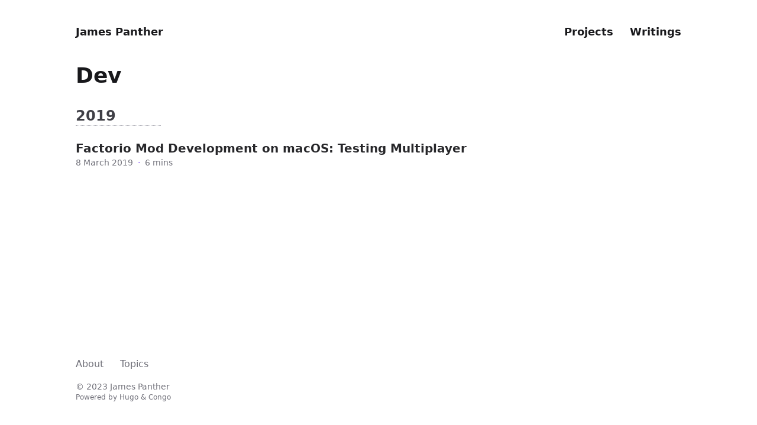

--- FILE ---
content_type: text/html; charset=UTF-8
request_url: https://jamespanther.com/topics/dev/
body_size: 2151
content:
<!doctype html><html lang=en dir=ltr class=scroll-smooth data-default-appearance=light data-auto-appearance=true><head><meta charset=utf-8><meta http-equiv=content-language content="en-AU"><meta name=viewport content="width=device-width,initial-scale=1"><meta name=theme-color content="rgb(255,255,255)"><meta http-equiv=x-ua-compatible content="ie=edge"><title>Dev &#183; James Panther</title><meta name=title content="Dev &#183; James Panther"><meta name=description content="Lighting, technology, food & digital privacy enthusiast"><meta name=robots content="noarchive"><link rel=canonical href=https://jamespanther.com/topics/dev/><link rel=alternate type=application/rss+xml href=/topics/dev/index.xml title="James Panther"><link type=text/css rel=stylesheet href=/css/main.bundle.min.9a1182d48ff0e495f398726825aeedf5729132adcd35fe08c00784c48c984a48f1ba0532a822d34dd42a034aa2efe5d8f41c2a61d861bb7253859e76c5efa2b7.css integrity="sha512-mhGC1I/w5JXzmHJoJa7t9XKRMq3NNf4IwAeExIyYSkjxugUyqCLTTdQqA0qi7+XY9BwqYdhhu3JThZ52xe+itw=="><script type=text/javascript src=/js/appearance.min.c6198a5ecbc6c7b35a8568d29315f50cf5d775d4461c515a476359767f1a745c245aa83fa96b0c7d83da976cf77481e1fc29537a2391a53ffe69a991638802e6.js integrity="sha512-xhmKXsvGx7NahWjSkxX1DPXXddRGHFFaR2NZdn8adFwkWqg/qWsMfYPal2z3dIHh/ClTeiORpT/+aamRY4gC5g=="></script>
<script defer type=text/javascript id=script-bundle src=/js/main.bundle.min.9947db70e5b36e741e53f8531bd734741b3fc7a688f7b5d749fc5433c48efc252f47bdf44e471570a550fc051b87712799014040e6349b38d64448b94e84e45a.js integrity="sha512-mUfbcOWzbnQeU/hTG9c0dBs/x6aI97XXSfxUM8SO/CUvR730TkcVcKVQ/AUbh3EnmQFAQOY0mzjWREi5ToTkWg==" data-copy=Copy data-copied=Copied></script>
<link rel=apple-touch-icon sizes=180x180 href=/apple-touch-icon.png><link rel=icon type=image/png sizes=32x32 href=/favicon-32x32.png><link rel=icon type=image/png sizes=16x16 href=/favicon-16x16.png><link rel=manifest href=/site.webmanifest><meta name=google-site-verification content="T9rgjZMLfvBIwsvc-g7AtdY08qzmOTXjQ9-phoXV_zg"><meta name=msvalidate.01 content="6fcbaa5802c9cb34095ed7a47f692c8a"><meta property="og:title" content="Dev"><meta property="og:description" content="Lighting, technology, food & digital privacy enthusiast"><meta property="og:type" content="website"><meta property="og:url" content="https://jamespanther.com/topics/dev/"><meta property="og:site_name" content="James Panther"><meta name=twitter:card content="summary"><meta name=twitter:title content="Dev"><meta name=twitter:description content="Lighting, technology, food & digital privacy enthusiast"><meta name=author content="James Panther"><link href=https://mastodon.social/@jpanther rel=me><link href=https://twitter.com/jpanther rel=me><link href=https://github.com/jpanther rel=me><link href=https://keybase.io/jpanther rel=me><link href=https://linkedin.com/in/jpanther rel=me><link href=https://foursquare.com/jpanther rel=me><script defer src=https://lively-growing.jamespanther.com/script.js data-site=YRYUHFGN></script></head><body class="flex flex-col h-screen px-6 m-auto text-lg leading-7 max-w-7xl bg-neutral text-neutral-900 dark:bg-neutral-800 dark:text-neutral sm:px-14 md:px-24 lg:px-32"><div id=the-top class="absolute flex self-center"><a class="px-3 py-1 text-sm -translate-y-8 rounded-b-lg bg-primary-200 focus:translate-y-0 dark:bg-neutral-600" href=#main-content><span class="font-bold text-primary-600 ltr:pr-2 rtl:pl-2 dark:text-primary-400">&darr;</span>Skip to main content</a></div><header class="py-6 font-semibold text-neutral-900 dark:text-neutral print:hidden sm:py-10"><nav class="flex items-start justify-between sm:items-center"><div class="flex flex-row items-center"><a class="decoration-primary-500 hover:underline hover:decoration-2 hover:underline-offset-2" rel=me href=/>James Panther</a></div><ul class="flex flex-col list-none ltr:text-right rtl:text-left sm:flex-row"><li class="mb-1 group sm:mb-0 ltr:sm:mr-7 ltr:sm:last:mr-0 rtl:sm:ml-7 rtl:sm:last:ml-0"><a href=/projects/ title=Projects><span class="decoration-primary-500 group-hover:underline group-hover:decoration-2 group-hover:underline-offset-2">Projects</span></a></li><li class="mb-1 group sm:mb-0 ltr:sm:mr-7 ltr:sm:last:mr-0 rtl:sm:ml-7 rtl:sm:last:ml-0"><a href=/writings/ title=Writings><span class="decoration-primary-500 group-hover:underline group-hover:decoration-2 group-hover:underline-offset-2">Writings</span></a></li></ul></nav></header><div class="relative flex flex-col grow"><main id=main-content class=grow><header><h1 class="mt-0 text-4xl font-extrabold text-neutral-900 dark:text-neutral">Dev</h1></header><section><section><h2 class="mt-12 text-2xl font-bold text-neutral-700 first:mt-8 dark:text-neutral-300">2019</h2><hr class="border-dotted w-36 border-neutral-400"><article class="flex flex-row mt-6 max-w-prose"><div><h3 class="flex items-center text-xl font-semibold"><a class="text-neutral-800 decoration-primary-500 hover:underline hover:underline-offset-2 dark:text-neutral" href=/writings/factorio-mod-development-on-macos-testing-multiplayer/>Factorio Mod Development on macOS: Testing Multiplayer</a></h3><div class="text-sm text-neutral-500 dark:text-neutral-400"><div class="flex flex-row flex-wrap items-center"><time datetime="2019-03-08 00:00:00 +1000 +1000">8 March 2019</time><span class="px-2 text-primary-500">&#183;</span><span title="Reading time">6 mins</span></div></div></div></article></section></section></main><footer class="py-10 print:hidden"><nav class="pb-4 text-base font-medium text-neutral-500 dark:text-neutral-400"><ul class="flex flex-col list-none sm:flex-row"><li class="mb-1 group ltr:text-right rtl:text-left sm:mb-0 ltr:sm:mr-7 ltr:sm:last:mr-0 rtl:sm:ml-7 rtl:sm:last:ml-0"><a href=/about/ title=About><span class="decoration-primary-500 group-hover:underline group-hover:decoration-2 group-hover:underline-offset-2">About</span></a></li><li class="mb-1 group ltr:text-right rtl:text-left sm:mb-0 ltr:sm:mr-7 ltr:sm:last:mr-0 rtl:sm:ml-7 rtl:sm:last:ml-0"><a href=/topics/ title=Topics><span class="decoration-primary-500 group-hover:underline group-hover:decoration-2 group-hover:underline-offset-2">Topics</span></a></li></ul></nav><div class="flex items-center justify-between"><div><p class="text-sm text-neutral-500 dark:text-neutral-400">&copy;
2023
James Panther</p><p class="text-xs text-neutral-500 dark:text-neutral-400">Powered by <a class="hover:underline hover:decoration-primary-400 hover:text-primary-500" href=https://gohugo.io/ target=_blank rel="noopener noreferrer">Hugo</a> & <a class="hover:underline hover:decoration-primary-400 hover:text-primary-500" href=https://git.io/hugo-congo target=_blank rel="noopener noreferrer">Congo</a></p></div></div></footer></div></body></html>

--- FILE ---
content_type: text/css; charset=UTF-8
request_url: https://jamespanther.com/css/main.bundle.min.9a1182d48ff0e495f398726825aeedf5729132adcd35fe08c00784c48c984a48f1ba0532a822d34dd42a034aa2efe5d8f41c2a61d861bb7253859e76c5efa2b7.css
body_size: 8055
content:
:root{--color-neutral:255, 255, 255;--color-neutral-50:250, 250, 250;--color-neutral-100:244, 244, 245;--color-neutral-200:228, 228, 231;--color-neutral-300:212, 212, 216;--color-neutral-400:161, 161, 170;--color-neutral-500:113, 113, 122;--color-neutral-600:82, 82, 91;--color-neutral-700:63, 63, 70;--color-neutral-800:39, 39, 42;--color-neutral-900:24, 24, 27;--color-primary-50:245, 243, 255;--color-primary-100:237, 233, 254;--color-primary-200:221, 214, 254;--color-primary-300:196, 181, 253;--color-primary-400:167, 139, 250;--color-primary-500:139, 92, 246;--color-primary-600:124, 58, 237;--color-primary-700:109, 40, 217;--color-primary-800:91, 33, 182;--color-primary-900:76, 29, 149;--color-secondary-50:253, 244, 255;--color-secondary-100:250, 232, 255;--color-secondary-200:245, 208, 254;--color-secondary-300:240, 171, 252;--color-secondary-400:232, 121, 249;--color-secondary-500:217, 70, 239;--color-secondary-600:192, 38, 211;--color-secondary-700:162, 28, 175;--color-secondary-800:134, 25, 143;--color-secondary-900:112, 26, 117}/*!Congo v2.5.0 | MIT License | https://github.com/jpanther/congo*//*!tailwindcss v3.2.4 | MIT License | https://tailwindcss.com*/*,::before,::after{box-sizing:border-box;border-width:0;border-style:solid;border-color:initial}::before,::after{--tw-content:''}html{line-height:1.5;-webkit-text-size-adjust:100%;-moz-tab-size:4;-o-tab-size:4;tab-size:4;font-family:ui-sans-serif,system-ui,-apple-system,BlinkMacSystemFont,segoe ui,Roboto,helvetica neue,Arial,noto sans,sans-serif,apple color emoji,segoe ui emoji,segoe ui symbol,noto color emoji;font-feature-settings:normal}body{margin:0;line-height:inherit}hr{height:0;color:inherit;border-top-width:1px}abbr:where([title]){-webkit-text-decoration:underline dotted;text-decoration:underline dotted}h1,h2,h3,h4,h5,h6{font-size:inherit;font-weight:inherit}a{color:inherit;text-decoration:inherit}b,strong{font-weight:bolder}code,kbd,samp,pre{font-family:ui-monospace,SFMono-Regular,Menlo,Monaco,Consolas,liberation mono,courier new,monospace;font-size:1em}small{font-size:80%}sub,sup{font-size:75%;line-height:0;position:relative;vertical-align:baseline}sub{bottom:-.25em}sup{top:-.5em}table{text-indent:0;border-color:inherit;border-collapse:collapse}button,input,optgroup,select,textarea{font-family:inherit;font-size:100%;font-weight:inherit;line-height:inherit;color:inherit;margin:0;padding:0}button,select{text-transform:none}button,[type=button],[type=reset],[type=submit]{-webkit-appearance:button;background-color:transparent;background-image:none}:-moz-focusring{outline:auto}:-moz-ui-invalid{box-shadow:none}progress{vertical-align:baseline}::-webkit-inner-spin-button,::-webkit-outer-spin-button{height:auto}[type=search]{-webkit-appearance:textfield;outline-offset:-2px}::-webkit-search-decoration{-webkit-appearance:none}::-webkit-file-upload-button{-webkit-appearance:button;font:inherit}summary{display:list-item}blockquote,dl,dd,h1,h2,h3,h4,h5,h6,hr,figure,p,pre{margin:0}fieldset{margin:0;padding:0}legend{padding:0}ol,ul,menu{list-style:none;margin:0;padding:0}textarea{resize:vertical}input::-moz-placeholder,textarea::-moz-placeholder{opacity:1;color:#9ca3af}input::placeholder,textarea::placeholder{opacity:1;color:#9ca3af}button,[role=button]{cursor:pointer}:disabled{cursor:default}img,svg,video,canvas,audio,iframe,embed,object{display:block;vertical-align:middle}img,video{max-width:100%;height:auto}[hidden]{display:none}*,::before,::after{--tw-border-spacing-x:0;--tw-border-spacing-y:0;--tw-translate-x:0;--tw-translate-y:0;--tw-rotate:0;--tw-skew-x:0;--tw-skew-y:0;--tw-scale-x:1;--tw-scale-y:1;--tw-pan-x: ;--tw-pan-y: ;--tw-pinch-zoom: ;--tw-scroll-snap-strictness:proximity;--tw-ordinal: ;--tw-slashed-zero: ;--tw-numeric-figure: ;--tw-numeric-spacing: ;--tw-numeric-fraction: ;--tw-ring-inset: ;--tw-ring-offset-width:0px;--tw-ring-offset-color:#fff;--tw-ring-color:rgb(59 130 246 / 0.5);--tw-ring-offset-shadow:0 0 #0000;--tw-ring-shadow:0 0 #0000;--tw-shadow:0 0 #0000;--tw-shadow-colored:0 0 #0000;--tw-blur: ;--tw-brightness: ;--tw-contrast: ;--tw-grayscale: ;--tw-hue-rotate: ;--tw-invert: ;--tw-saturate: ;--tw-sepia: ;--tw-drop-shadow: ;--tw-backdrop-blur: ;--tw-backdrop-brightness: ;--tw-backdrop-contrast: ;--tw-backdrop-grayscale: ;--tw-backdrop-hue-rotate: ;--tw-backdrop-invert: ;--tw-backdrop-opacity: ;--tw-backdrop-saturate: ;--tw-backdrop-sepia: }::backdrop{--tw-border-spacing-x:0;--tw-border-spacing-y:0;--tw-translate-x:0;--tw-translate-y:0;--tw-rotate:0;--tw-skew-x:0;--tw-skew-y:0;--tw-scale-x:1;--tw-scale-y:1;--tw-pan-x: ;--tw-pan-y: ;--tw-pinch-zoom: ;--tw-scroll-snap-strictness:proximity;--tw-ordinal: ;--tw-slashed-zero: ;--tw-numeric-figure: ;--tw-numeric-spacing: ;--tw-numeric-fraction: ;--tw-ring-inset: ;--tw-ring-offset-width:0px;--tw-ring-offset-color:#fff;--tw-ring-color:rgb(59 130 246 / 0.5);--tw-ring-offset-shadow:0 0 #0000;--tw-ring-shadow:0 0 #0000;--tw-shadow:0 0 #0000;--tw-shadow-colored:0 0 #0000;--tw-blur: ;--tw-brightness: ;--tw-contrast: ;--tw-grayscale: ;--tw-hue-rotate: ;--tw-invert: ;--tw-saturate: ;--tw-sepia: ;--tw-drop-shadow: ;--tw-backdrop-blur: ;--tw-backdrop-brightness: ;--tw-backdrop-contrast: ;--tw-backdrop-grayscale: ;--tw-backdrop-hue-rotate: ;--tw-backdrop-invert: ;--tw-backdrop-opacity: ;--tw-backdrop-saturate: ;--tw-backdrop-sepia: }.prose{color:var(--tw-prose-body);max-width:65ch}.prose :where(p):not(:where([class~=not-prose] *)){margin-top:1.25em;margin-bottom:1.25em}.prose :where([class~=lead]):not(:where([class~=not-prose] *)){color:var(--tw-prose-lead);font-size:1.25em;line-height:1.6;margin-top:1.2em;margin-bottom:1.2em}.prose :where(a):not(:where([class~=not-prose] *)){color:var(--tw-prose-links);text-decoration:underline;font-weight:500;text-decoration-color:rgba(var(--color-primary-300),1)}.prose :where(a):not(:where([class~=not-prose] *)):hover{color:rgba(var(--color-neutral),1);text-decoration:none;background-color:rgba(var(--color-primary-600),1);border-radius:.09rem}.prose :where(strong):not(:where([class~=not-prose] *)){color:var(--tw-prose-bold);font-weight:600}.prose :where(a strong):not(:where([class~=not-prose] *)){color:inherit}.prose :where(blockquote strong):not(:where([class~=not-prose] *)){color:inherit}.prose :where(thead th strong):not(:where([class~=not-prose] *)){color:inherit}.prose :where(ol):not(:where([class~=not-prose] *)){list-style-type:decimal;margin-top:1.25em;margin-bottom:1.25em;padding-left:1.625em}.prose :where(ol[type=A]):not(:where([class~=not-prose] *)){list-style-type:upper-alpha}.prose :where(ol[type=a]):not(:where([class~=not-prose] *)){list-style-type:lower-alpha}.prose :where(ol[type=As]):not(:where([class~=not-prose] *)){list-style-type:upper-alpha}.prose :where(ol[type=as]):not(:where([class~=not-prose] *)){list-style-type:lower-alpha}.prose :where(ol[type=I]):not(:where([class~=not-prose] *)){list-style-type:upper-roman}.prose :where(ol[type=i]):not(:where([class~=not-prose] *)){list-style-type:lower-roman}.prose :where(ol[type=Is]):not(:where([class~=not-prose] *)){list-style-type:upper-roman}.prose :where(ol[type=is]):not(:where([class~=not-prose] *)){list-style-type:lower-roman}.prose :where(ol[type="1"]):not(:where([class~=not-prose] *)){list-style-type:decimal}.prose :where(ul):not(:where([class~=not-prose] *)){list-style-type:disc;margin-top:1.25em;margin-bottom:1.25em;padding-left:1.625em}.prose :where(ol>li):not(:where([class~=not-prose] *))::marker{font-weight:400;color:var(--tw-prose-counters)}.prose :where(ul>li):not(:where([class~=not-prose] *))::marker{color:var(--tw-prose-bullets)}.prose :where(hr):not(:where([class~=not-prose] *)){border-color:var(--tw-prose-hr);border-top-width:1px;margin-top:3em;margin-bottom:3em}.prose :where(blockquote):not(:where([class~=not-prose] *)){font-weight:500;font-style:italic;color:var(--tw-prose-quotes);border-left-width:.25rem;border-left-color:var(--tw-prose-quote-borders);quotes:"\201C""\201D""\2018""\2019";margin-top:1.6em;margin-bottom:1.6em;padding-left:1em}.prose :where(blockquote p:first-of-type):not(:where([class~=not-prose] *))::before{content:open-quote}.prose :where(blockquote p:last-of-type):not(:where([class~=not-prose] *))::after{content:close-quote}.prose :where(h1):not(:where([class~=not-prose] *)){color:var(--tw-prose-headings);font-weight:800;font-size:2.25em;margin-top:0;margin-bottom:.8888889em;line-height:1.1111111}.prose :where(h1 strong):not(:where([class~=not-prose] *)){font-weight:900;color:inherit}.prose :where(h2):not(:where([class~=not-prose] *)){color:var(--tw-prose-headings);font-weight:700;font-size:1.5em;margin-top:2em;margin-bottom:1em;line-height:1.3333333}.prose :where(h2 strong):not(:where([class~=not-prose] *)){font-weight:800;color:inherit}.prose :where(h3):not(:where([class~=not-prose] *)){color:var(--tw-prose-headings);font-weight:600;font-size:1.25em;margin-top:1.6em;margin-bottom:.6em;line-height:1.6}.prose :where(h3 strong):not(:where([class~=not-prose] *)){font-weight:700;color:inherit}.prose :where(h4):not(:where([class~=not-prose] *)){color:var(--tw-prose-headings);font-weight:600;margin-top:1.5em;margin-bottom:.5em;line-height:1.5}.prose :where(h4 strong):not(:where([class~=not-prose] *)){font-weight:700;color:inherit}.prose :where(img):not(:where([class~=not-prose] *)){margin-top:2em;margin-bottom:2em}.prose :where(figure>*):not(:where([class~=not-prose] *)){margin-top:0;margin-bottom:0}.prose :where(figcaption):not(:where([class~=not-prose] *)){color:var(--tw-prose-captions);font-size:.875em;line-height:1.4285714;margin-top:.8571429em}.prose :where(code):not(:where([class~=not-prose] *)){color:var(--tw-prose-code);font-weight:600;font-size:.875em}.prose :where(code):not(:where([class~=not-prose] *))::before{content:"`"}.prose :where(code):not(:where([class~=not-prose] *))::after{content:"`"}.prose :where(a code):not(:where([class~=not-prose] *)){color:var(--tw-prose-code)}.prose :where(h1 code):not(:where([class~=not-prose] *)){color:inherit}.prose :where(h2 code):not(:where([class~=not-prose] *)){color:inherit;font-size:.875em}.prose :where(h3 code):not(:where([class~=not-prose] *)){color:inherit;font-size:.9em}.prose :where(h4 code):not(:where([class~=not-prose] *)){color:inherit}.prose :where(blockquote code):not(:where([class~=not-prose] *)){color:inherit}.prose :where(thead th code):not(:where([class~=not-prose] *)){color:inherit}.prose :where(pre):not(:where([class~=not-prose] *)){color:var(--tw-prose-pre-code);background-color:var(--tw-prose-pre-bg);overflow-x:auto;font-weight:400;font-size:.875em;line-height:1.7142857;margin-top:1.7142857em;margin-bottom:1.7142857em;border-radius:.375rem;padding-top:.8571429em;padding-right:1.1428571em;padding-bottom:.8571429em;padding-left:1.1428571em}.prose :where(pre code):not(:where([class~=not-prose] *)){background-color:transparent;border-width:0;border-radius:0;padding:0;font-weight:inherit;color:inherit;font-size:inherit;font-family:inherit;line-height:inherit}.prose :where(pre code):not(:where([class~=not-prose] *))::before{content:none}.prose :where(pre code):not(:where([class~=not-prose] *))::after{content:none}.prose :where(table):not(:where([class~=not-prose] *)){width:100%;table-layout:auto;text-align:left;margin-top:2em;margin-bottom:2em;font-size:.875em;line-height:1.7142857}.prose :where(thead):not(:where([class~=not-prose] *)){border-bottom-width:1px;border-bottom-color:var(--tw-prose-th-borders)}.prose :where(thead th):not(:where([class~=not-prose] *)){color:var(--tw-prose-headings);font-weight:600;vertical-align:bottom;padding-right:.5714286em;padding-bottom:.5714286em;padding-left:.5714286em}.prose :where(tbody tr):not(:where([class~=not-prose] *)){border-bottom-width:1px;border-bottom-color:var(--tw-prose-td-borders)}.prose :where(tbody tr:last-child):not(:where([class~=not-prose] *)){border-bottom-width:0}.prose :where(tbody td):not(:where([class~=not-prose] *)){vertical-align:baseline}.prose :where(tfoot):not(:where([class~=not-prose] *)){border-top-width:1px;border-top-color:var(--tw-prose-th-borders)}.prose :where(tfoot td):not(:where([class~=not-prose] *)){vertical-align:top}.prose{--tw-prose-body:rgba(var(--color-neutral-700), 1);--tw-prose-headings:rgba(var(--color-neutral-800), 1);--tw-prose-lead:rgba(var(--color-neutral-500), 1);--tw-prose-links:rgba(var(--color-primary-700), 1);--tw-prose-bold:rgba(var(--color-neutral-900), 1);--tw-prose-counters:rgba(var(--color-neutral-800), 1);--tw-prose-bullets:rgba(var(--color-neutral-500), 1);--tw-prose-hr:rgba(var(--color-neutral-200), 1);--tw-prose-quotes:rgba(var(--color-neutral-700), 1);--tw-prose-quote-borders:rgba(var(--color-primary-200), 1);--tw-prose-captions:rgba(var(--color-neutral-500), 1);--tw-prose-code:rgba(var(--color-secondary-700), 1);--tw-prose-pre-code:rgba(var(--color-neutral-700), 1);--tw-prose-pre-bg:rgba(var(--color-neutral-50), 1);--tw-prose-th-borders:rgba(var(--color-neutral-500), 1);--tw-prose-td-borders:rgba(var(--color-neutral-300), 1);--tw-prose-invert-body:rgba(var(--color-neutral-300), 1);--tw-prose-invert-headings:rgba(var(--color-neutral-50), 1);--tw-prose-invert-lead:rgba(var(--color-neutral-500), 1);--tw-prose-invert-links:rgba(var(--color-primary-400), 1);--tw-prose-invert-bold:rgba(var(--color-neutral), 1);--tw-prose-invert-counters:rgba(var(--color-neutral-400), 1);--tw-prose-invert-bullets:rgba(var(--color-neutral-600), 1);--tw-prose-invert-hr:rgba(var(--color-neutral-500), 1);--tw-prose-invert-quotes:rgba(var(--color-neutral-200), 1);--tw-prose-invert-quote-borders:rgba(var(--color-primary-900), 1);--tw-prose-invert-captions:rgba(var(--color-neutral-400), 1);--tw-prose-invert-code:rgba(var(--color-secondary-400), 1);--tw-prose-invert-pre-code:rgba(var(--color-neutral-200), 1);--tw-prose-invert-pre-bg:rgba(var(--color-neutral-700), 1);--tw-prose-invert-th-borders:rgba(var(--color-neutral-500), 1);--tw-prose-invert-td-borders:rgba(var(--color-neutral-700), 1);font-size:1rem;line-height:1.75}.prose :where(video):not(:where([class~=not-prose] *)){margin-top:2em;margin-bottom:2em}.prose :where(figure):not(:where([class~=not-prose] *)){margin-top:2em;margin-bottom:2em}.prose :where(li):not(:where([class~=not-prose] *)){margin-top:.5em;margin-bottom:.5em}.prose :where(ol>li):not(:where([class~=not-prose] *)){padding-left:.375em}.prose :where(ul>li):not(:where([class~=not-prose] *)){padding-left:.375em}.prose :where(.prose>ul>li p):not(:where([class~=not-prose] *)){margin-top:.75em;margin-bottom:.75em}.prose :where(.prose>ul>li>*:first-child):not(:where([class~=not-prose] *)){margin-top:1.25em}.prose :where(.prose>ul>li>*:last-child):not(:where([class~=not-prose] *)){margin-bottom:1.25em}.prose :where(.prose>ol>li>*:first-child):not(:where([class~=not-prose] *)){margin-top:1.25em}.prose :where(.prose>ol>li>*:last-child):not(:where([class~=not-prose] *)){margin-bottom:1.25em}.prose :where(ul ul,ul ol,ol ul,ol ol):not(:where([class~=not-prose] *)){margin-top:.75em;margin-bottom:.75em}.prose :where(hr+*):not(:where([class~=not-prose] *)){margin-top:0}.prose :where(h2+*):not(:where([class~=not-prose] *)){margin-top:0}.prose :where(h3+*):not(:where([class~=not-prose] *)){margin-top:0}.prose :where(h4+*):not(:where([class~=not-prose] *)){margin-top:0}.prose :where(thead th:first-child):not(:where([class~=not-prose] *)){padding-left:0}.prose :where(thead th:last-child):not(:where([class~=not-prose] *)){padding-right:0}.prose :where(tbody td,tfoot td):not(:where([class~=not-prose] *)){padding-top:.5714286em;padding-right:.5714286em;padding-bottom:.5714286em;padding-left:.5714286em}.prose :where(tbody td:first-child,tfoot td:first-child):not(:where([class~=not-prose] *)){padding-left:0}.prose :where(tbody td:last-child,tfoot td:last-child):not(:where([class~=not-prose] *)){padding-right:0}.prose :where(.prose>:first-child):not(:where([class~=not-prose] *)){margin-top:0}.prose :where(.prose>:last-child):not(:where([class~=not-prose] *)){margin-bottom:0}.prose :where(kbd):not(:where([class~=not-prose] *)){background-color:rgba(var(--color-neutral-200),1);padding:.1rem .4rem;border-radius:.25rem;font-size:.9rem;font-weight:600}.prose :where(mark):not(:where([class~=not-prose] *)){color:rgba(var(--color-neutral-800),1);background-color:rgba(var(--color-secondary-200),1);padding:.1rem .2rem;border-radius:.12rem}.prose-sm{font-size:.875rem;line-height:1.7142857}.prose-sm :where(p):not(:where([class~=not-prose] *)){margin-top:1.1428571em;margin-bottom:1.1428571em}.prose-sm :where([class~=lead]):not(:where([class~=not-prose] *)){font-size:1.2857143em;line-height:1.5555556;margin-top:.8888889em;margin-bottom:.8888889em}.prose-sm :where(blockquote):not(:where([class~=not-prose] *)){margin-top:1.3333333em;margin-bottom:1.3333333em;padding-left:1.1111111em}.prose-sm :where(h1):not(:where([class~=not-prose] *)){font-size:2.1428571em;margin-top:0;margin-bottom:.8em;line-height:1.2}.prose-sm :where(h2):not(:where([class~=not-prose] *)){font-size:1.4285714em;margin-top:1.6em;margin-bottom:.8em;line-height:1.4}.prose-sm :where(h3):not(:where([class~=not-prose] *)){font-size:1.2857143em;margin-top:1.5555556em;margin-bottom:.4444444em;line-height:1.5555556}.prose-sm :where(h4):not(:where([class~=not-prose] *)){margin-top:1.4285714em;margin-bottom:.5714286em;line-height:1.4285714}.prose-sm :where(img):not(:where([class~=not-prose] *)){margin-top:1.7142857em;margin-bottom:1.7142857em}.prose-sm :where(video):not(:where([class~=not-prose] *)){margin-top:1.7142857em;margin-bottom:1.7142857em}.prose-sm :where(figure):not(:where([class~=not-prose] *)){margin-top:1.7142857em;margin-bottom:1.7142857em}.prose-sm :where(figure>*):not(:where([class~=not-prose] *)){margin-top:0;margin-bottom:0}.prose-sm :where(figcaption):not(:where([class~=not-prose] *)){font-size:.8571429em;line-height:1.3333333;margin-top:.6666667em}.prose-sm :where(code):not(:where([class~=not-prose] *)){font-size:.8571429em}.prose-sm :where(h2 code):not(:where([class~=not-prose] *)){font-size:.9em}.prose-sm :where(h3 code):not(:where([class~=not-prose] *)){font-size:.8888889em}.prose-sm :where(pre):not(:where([class~=not-prose] *)){font-size:.8571429em;line-height:1.6666667;margin-top:1.6666667em;margin-bottom:1.6666667em;border-radius:.25rem;padding-top:.6666667em;padding-right:1em;padding-bottom:.6666667em;padding-left:1em}.prose-sm :where(ol):not(:where([class~=not-prose] *)){margin-top:1.1428571em;margin-bottom:1.1428571em;padding-left:1.5714286em}.prose-sm :where(ul):not(:where([class~=not-prose] *)){margin-top:1.1428571em;margin-bottom:1.1428571em;padding-left:1.5714286em}.prose-sm :where(li):not(:where([class~=not-prose] *)){margin-top:.2857143em;margin-bottom:.2857143em}.prose-sm :where(ol>li):not(:where([class~=not-prose] *)){padding-left:.4285714em}.prose-sm :where(ul>li):not(:where([class~=not-prose] *)){padding-left:.4285714em}.prose-sm :where(.prose-sm>ul>li p):not(:where([class~=not-prose] *)){margin-top:.5714286em;margin-bottom:.5714286em}.prose-sm :where(.prose-sm>ul>li>*:first-child):not(:where([class~=not-prose] *)){margin-top:1.1428571em}.prose-sm :where(.prose-sm>ul>li>*:last-child):not(:where([class~=not-prose] *)){margin-bottom:1.1428571em}.prose-sm :where(.prose-sm>ol>li>*:first-child):not(:where([class~=not-prose] *)){margin-top:1.1428571em}.prose-sm :where(.prose-sm>ol>li>*:last-child):not(:where([class~=not-prose] *)){margin-bottom:1.1428571em}.prose-sm :where(ul ul,ul ol,ol ul,ol ol):not(:where([class~=not-prose] *)){margin-top:.5714286em;margin-bottom:.5714286em}.prose-sm :where(hr):not(:where([class~=not-prose] *)){margin-top:2.8571429em;margin-bottom:2.8571429em}.prose-sm :where(hr+*):not(:where([class~=not-prose] *)){margin-top:0}.prose-sm :where(h2+*):not(:where([class~=not-prose] *)){margin-top:0}.prose-sm :where(h3+*):not(:where([class~=not-prose] *)){margin-top:0}.prose-sm :where(h4+*):not(:where([class~=not-prose] *)){margin-top:0}.prose-sm :where(table):not(:where([class~=not-prose] *)){font-size:.8571429em;line-height:1.5}.prose-sm :where(thead th):not(:where([class~=not-prose] *)){padding-right:1em;padding-bottom:.6666667em;padding-left:1em}.prose-sm :where(thead th:first-child):not(:where([class~=not-prose] *)){padding-left:0}.prose-sm :where(thead th:last-child):not(:where([class~=not-prose] *)){padding-right:0}.prose-sm :where(tbody td,tfoot td):not(:where([class~=not-prose] *)){padding-top:.6666667em;padding-right:1em;padding-bottom:.6666667em;padding-left:1em}.prose-sm :where(tbody td:first-child,tfoot td:first-child):not(:where([class~=not-prose] *)){padding-left:0}.prose-sm :where(tbody td:last-child,tfoot td:last-child):not(:where([class~=not-prose] *)){padding-right:0}.prose-sm :where(.prose-sm>:first-child):not(:where([class~=not-prose] *)){margin-top:0}.prose-sm :where(.prose-sm>:last-child):not(:where([class~=not-prose] *)){margin-bottom:0}body a,body button{transition-property:color,background-color,border-color,text-decoration-color,fill,stroke;transition-timing-function:cubic-bezier(.4,0,.2,1);transition-duration:150ms}.icon svg{height:1em;width:1em}#search-query::-webkit-search-cancel-button,#search-query::-webkit-search-decoration,#search-query::-webkit-search-results-button,#search-query::-webkit-search-results-decoration{display:none}body:has(#menu-controller:checked){position:fixed;overflow-y:hidden}#menu-button:has(#menu-controller:checked){visibility:hidden}#menu-controller:checked~#menu-wrapper{visibility:visible;opacity:1}[dir=rtl] .prose blockquote{border-left-width:0;border-right-width:4px;padding-right:1rem}[dir=rtl] .prose ul>li,[dir=rtl] .prose ol>li{margin-right:1.75rem;padding-left:0;padding-right:.5rem}[dir=rtl] .prose ol>li:before,[dir=rtl] .prose ul>li:before{left:auto;right:.25rem}[dir=rtl] .prose thead td:first-child,[dir=rtl] .prose thead th:first-child{padding-right:0}[dir=rtl] .prose thead td:last-child,[dir=rtl] .prose thead th:last-child{padding-left:0}.prose div.min-w-0.max-w-prose>*:first-child{margin-top:.75rem}.toc ul,.toc li{list-style-type:none;padding-left:0;padding-right:0;line-height:1.375}[dir=ltr] .toc ul ul{padding-left:1rem}[dir=rtl] .toc ul ul{padding-right:1rem}.toc a{font-weight:400;--tw-text-opacity:1;color:rgba(var(--color-neutral-700),var(--tw-text-opacity))}.dark .toc a{--tw-text-opacity:1;color:rgba(var(--color-neutral-400),var(--tw-text-opacity))}[dir=rtl] .toc ul>li{margin-right:0}.highlight-wrapper{display:block}.highlight{position:relative;z-index:0}.highlight:hover>.copy-button{visibility:visible}.copy-button{visibility:hidden;position:absolute;top:0;right:0;z-index:10;width:5rem;cursor:pointer;white-space:nowrap;border-bottom-left-radius:.375rem;border-top-right-radius:.375rem;--tw-bg-opacity:1;background-color:rgba(var(--color-neutral-200),var(--tw-bg-opacity));padding-top:.25rem;padding-bottom:.25rem;font-family:ui-monospace,SFMono-Regular,Menlo,Monaco,Consolas,liberation mono,courier new,monospace;font-size:.875rem;line-height:1.25rem;--tw-text-opacity:1;color:rgba(var(--color-neutral-700),var(--tw-text-opacity));opacity:.9}.dark .copy-button{--tw-bg-opacity:1;background-color:rgba(var(--color-neutral-600),var(--tw-bg-opacity));--tw-text-opacity:1;color:rgba(var(--color-neutral-200),var(--tw-text-opacity))}.copy-button:hover,.copy-button:focus,.copy-button:active,.copy-button:active:hover{--tw-bg-opacity:1;background-color:rgba(var(--color-primary-100),var(--tw-bg-opacity))}.dark .copy-button:hover,.dark .copy-button:focus,.dark .copy-button:active,.dark .copy-button:active:hover{--tw-bg-opacity:1;background-color:rgba(var(--color-primary-600),var(--tw-bg-opacity))}.copy-textarea{position:absolute;z-index:-10;opacity:.05}.chroma{border-radius:.375rem;--tw-bg-opacity:1;background-color:rgba(var(--color-neutral-50),var(--tw-bg-opacity));padding-top:.75rem;padding-bottom:.75rem;--tw-text-opacity:1;color:rgba(var(--color-neutral-700),var(--tw-text-opacity))}.dark .chroma{--tw-bg-opacity:1;background-color:rgba(var(--color-neutral-700),var(--tw-bg-opacity));--tw-text-opacity:1;color:rgba(var(--color-neutral-200),var(--tw-text-opacity))}.chroma pre{margin:0;padding:0}.chroma .lntable{margin:0;display:block;width:auto;overflow:auto;font-size:1rem;line-height:1.5rem}.chroma .lnt,.chroma .ln{margin-right:.5rem;padding-left:.5rem;padding-right:.5rem;--tw-text-opacity:1;color:rgba(var(--color-neutral-600),var(--tw-text-opacity))}.dark .chroma .lnt,.dark .chroma .ln{--tw-text-opacity:1;color:rgba(var(--color-neutral-300),var(--tw-text-opacity))}.chroma .lntd{padding:0;vertical-align:top}.chroma .lntd:last-of-type{width:100%}.chroma .hl{display:block;width:100%;--tw-bg-opacity:1;background-color:rgba(var(--color-primary-100),var(--tw-bg-opacity))}.dark .chroma .hl{--tw-bg-opacity:1;background-color:rgba(var(--color-primary-900),var(--tw-bg-opacity))}.chroma .k,.chroma .kd,.chroma .kn,.chroma .kp,.chroma .kr,.chroma .nc,.chroma .fm,.chroma .nn,.chroma .vc,.chroma .o{--tw-text-opacity:1;color:rgba(var(--color-primary-600),var(--tw-text-opacity))}.dark .chroma .k,.dark .chroma .kd,.dark .chroma .kn,.dark .chroma .kp,.dark .chroma .kr,.dark .chroma .nc,.dark .chroma .fm,.dark .chroma .nn,.dark .chroma .vc,.dark .chroma .o{--tw-text-opacity:1;color:rgba(var(--color-primary-300),var(--tw-text-opacity))}.chroma .kc{font-weight:600;--tw-text-opacity:1;color:rgba(var(--color-secondary-400),var(--tw-text-opacity))}.dark .chroma .kc{--tw-text-opacity:1;color:rgba(var(--color-secondary-500),var(--tw-text-opacity))}.chroma .kt,.chroma .nv,.chroma .vi,.chroma .vm,.chroma .m,.chroma .mb,.chroma .mf,.chroma .mh,.chroma .mi,.chroma .il,.chroma .mo{--tw-text-opacity:1;color:rgba(var(--color-secondary-400),var(--tw-text-opacity))}.dark .chroma .kt,.dark .chroma .nv,.dark .chroma .vi,.dark .chroma .vm,.dark .chroma .m,.dark .chroma .mb,.dark .chroma .mf,.dark .chroma .mh,.dark .chroma .mi,.dark .chroma .il,.dark .chroma .mo{--tw-text-opacity:1;color:rgba(var(--color-secondary-600),var(--tw-text-opacity))}.chroma .n,.chroma .nd,.chroma .ni,.chroma .nl{--tw-text-opacity:1;color:rgba(var(--color-secondary-900),var(--tw-text-opacity))}.dark .chroma .n,.dark .chroma .nd,.dark .chroma .ni,.dark .chroma .nl{--tw-text-opacity:1;color:rgba(var(--color-secondary-200),var(--tw-text-opacity))}.chroma .na,.chroma .nb,.chroma .bp,.chroma .nx,.chroma .py,.chroma .nt{--tw-text-opacity:1;color:rgba(var(--color-secondary-800),var(--tw-text-opacity))}.dark .chroma .na,.dark .chroma .nb,.dark .chroma .bp,.dark .chroma .nx,.dark .chroma .py,.dark .chroma .nt{--tw-text-opacity:1;color:rgba(var(--color-secondary-300),var(--tw-text-opacity))}.chroma .no,.chroma .ne,.chroma .vg{font-weight:600;--tw-text-opacity:1;color:rgba(var(--color-secondary-400),var(--tw-text-opacity))}.dark .chroma .no,.dark .chroma .ne,.dark .chroma .vg{--tw-text-opacity:1;color:rgba(var(--color-secondary-500),var(--tw-text-opacity))}.chroma .nf{--tw-text-opacity:1;color:rgba(var(--color-secondary-600),var(--tw-text-opacity))}.dark .chroma .nf{--tw-text-opacity:1;color:rgba(var(--color-secondary-500),var(--tw-text-opacity))}.chroma .l,.chroma .ld,.chroma .s,.chroma .sa,.chroma .sb,.chroma .sc,.chroma .dl,.chroma .sd,.chroma .s2,.chroma .sh,.chroma .si,.chroma .sx,.chroma .s1,.chroma .gi,.chroma .go,.chroma .gp{--tw-text-opacity:1;color:rgba(var(--color-primary-800),var(--tw-text-opacity))}.dark .chroma .l,.dark .chroma .ld,.dark .chroma .s,.dark .chroma .sa,.dark .chroma .sb,.dark .chroma .sc,.dark .chroma .dl,.dark .chroma .sd,.dark .chroma .s2,.dark .chroma .sh,.dark .chroma .si,.dark .chroma .sx,.dark .chroma .s1,.dark .chroma .gi,.dark .chroma .go,.dark .chroma .gp{--tw-text-opacity:1;color:rgba(var(--color-primary-400),var(--tw-text-opacity))}.chroma .se{font-weight:600;--tw-text-opacity:1;color:rgba(var(--color-secondary-400),var(--tw-text-opacity))}.dark .chroma .se{--tw-text-opacity:1;color:rgba(var(--color-secondary-500),var(--tw-text-opacity))}.chroma .sr,.chroma .ss{font-weight:600;--tw-text-opacity:1;color:rgba(var(--color-primary-800),var(--tw-text-opacity))}.dark .chroma .sr,.dark .chroma .ss{--tw-text-opacity:1;color:rgba(var(--color-primary-400),var(--tw-text-opacity))}.chroma .ow{font-weight:600;--tw-text-opacity:1;color:rgba(var(--color-primary-400),var(--tw-text-opacity))}.dark .chroma .ow{--tw-text-opacity:1;color:rgba(var(--color-primary-600),var(--tw-text-opacity))}.chroma .c,.chroma .cm,.chroma .c1,.chroma .cs,.chroma .cp,.chroma .cpf{font-style:italic;--tw-text-opacity:1;color:rgba(var(--color-neutral-500),var(--tw-text-opacity))}.dark .chroma .c,.dark .chroma .cm,.dark .chroma .c1,.dark .chroma .cs,.dark .chroma .cp,.dark .chroma .cpf{--tw-text-opacity:1;color:rgba(var(--color-neutral-400),var(--tw-text-opacity))}.chroma .ch{font-weight:600;font-style:italic;--tw-text-opacity:1;color:rgba(var(--color-neutral-500),var(--tw-text-opacity))}.dark .chroma .ch{--tw-text-opacity:1;color:rgba(var(--color-neutral-400),var(--tw-text-opacity))}.chroma .ge{font-style:italic}.chroma .gh{font-weight:600;--tw-text-opacity:1;color:rgba(var(--color-neutral-500),var(--tw-text-opacity))}.chroma .gs{font-weight:600}.chroma .gu,.chroma .gt{--tw-text-opacity:1;color:rgba(var(--color-neutral-500),var(--tw-text-opacity))}.chroma .gl{text-decoration-line:underline}.pointer-events-none{pointer-events:none}.pointer-events-auto{pointer-events:auto}.invisible{visibility:hidden}.static{position:static}.fixed{position:fixed}.absolute{position:absolute}.relative{position:relative}.sticky{position:sticky}.inset-0{top:0;right:0;bottom:0;left:0}.top-\[100vh\]{top:100vh}.bottom-0{bottom:0}.top-\[calc\(100vh-5\.5rem\)\]{top:calc(100vh - 5.5rem)}.top-20{top:5rem}.top-0{top:0}.z-50{z-index:50}.z-10{z-index:10}.z-40{z-index:40}.z-30{z-index:30}.order-first{order:-9999}.float-right{float:right}.float-left{float:left}.m-auto{margin:auto}.m-1{margin:.25rem}.\!my-3{margin-top:.75rem!important;margin-bottom:.75rem!important}.-mx-2{margin-left:-.5rem;margin-right:-.5rem}.my-3{margin-top:.75rem;margin-bottom:.75rem}.my-1{margin-top:.25rem;margin-bottom:.25rem}.mx-1{margin-left:.25rem;margin-right:.25rem}.mx-auto{margin-left:auto;margin-right:auto}.my-0{margin-top:0;margin-bottom:0}.ml-2{margin-left:.5rem}.mt-0{margin-top:0}.mt-12{margin-top:3rem}.mt-8{margin-top:2rem}.mr-3{margin-right:.75rem}.mt-6{margin-top:1.5rem}.\!mb-2{margin-bottom:.5rem!important}.mb-3{margin-bottom:.75rem}.mb-2{margin-bottom:.5rem}.mr-6{margin-right:1.5rem}.\!mb-0{margin-bottom:0!important}.\!mt-1{margin-top:.25rem!important}.ml-6{margin-left:1.5rem}.\!mt-2{margin-top:.5rem!important}.mb-12{margin-bottom:3rem}.mt-10{margin-top:2.5rem}.mb-6{margin-bottom:1.5rem}.-mt-4{margin-top:-1rem}.-mt-3{margin-top:-.75rem}.mr-2{margin-right:.5rem}.mt-\[0\.1rem\]{margin-top:.1rem}.\!mt-0{margin-top:0!important}.mb-1{margin-bottom:.25rem}.-mb-1{margin-bottom:-.25rem}.\!mb-9{margin-bottom:2.25rem!important}.mt-1{margin-top:.25rem}.mb-\[2px\]{margin-bottom:2px}.block{display:block}.inline-block{display:inline-block}.inline{display:inline}.flex{display:flex}.contents{display:contents}.hidden{display:none}.h-full{height:100%}.h-56{height:14rem}.h-screen{height:100vh}.h-12{height:3rem}.h-24{height:6rem}.h-8{height:2rem}.h-36{height:9rem}.max-h-\[4\.5rem\]{max-height:4.5rem}.max-h-\[10rem\]{max-height:10rem}.min-h-0{min-height:0}.w-full{width:100%}.w-56{width:14rem}.w-36{width:9rem}.w-12{width:3rem}.w-24{width:6rem}.w-screen{width:100vw}.w-8{width:2rem}.w-6{width:1.5rem}.min-w-0{min-width:0}.min-w-\[1\.8rem\]{min-width:1.8rem}.min-w-\[2\.4rem\]{min-width:2.4rem}.max-w-full{max-width:100%}.max-w-prose{max-width:65ch}.max-w-7xl{max-width:80rem}.max-w-\[6rem\]{max-width:6rem}.max-w-\[10rem\]{max-width:10rem}.max-w-3xl{max-width:48rem}.flex-none{flex:none}.flex-auto{flex:auto}.grow{flex-grow:1}.-translate-y-8{--tw-translate-y:-2rem;transform:translate(var(--tw-translate-x),var(--tw-translate-y))rotate(var(--tw-rotate))skewX(var(--tw-skew-x))skewY(var(--tw-skew-y))scaleX(var(--tw-scale-x))scaleY(var(--tw-scale-y))}.cursor-default{cursor:default}.cursor-pointer{cursor:pointer}.list-none{list-style-type:none}.appearance-none{-webkit-appearance:none;-moz-appearance:none;appearance:none}.flex-row{flex-direction:row}.flex-col{flex-direction:column}.flex-wrap{flex-wrap:wrap}.items-start{align-items:flex-start}.items-center{align-items:center}.justify-center{justify-content:center}.justify-between{justify-content:space-between}.place-self-center{place-self:center}.self-center{align-self:center}.overflow-auto{overflow:auto}.overflow-hidden{overflow:hidden}.overflow-visible{overflow:visible}.overflow-y-hidden{overflow-y:hidden}.scroll-smooth{scroll-behavior:smooth}.rounded-md{border-radius:.375rem}.rounded{border-radius:.25rem}.rounded-full{border-radius:9999px}.rounded-lg{border-radius:.5rem}.\!rounded-md{border-radius:.375rem!important}.rounded-b-lg{border-bottom-right-radius:.5rem;border-bottom-left-radius:.5rem}.border{border-width:1px}.border-t{border-top-width:1px}.border-dotted{border-style:dotted}.\!border-primary-300{--tw-border-opacity:1 !important;border-color:rgba(var(--color-primary-300),var(--tw-border-opacity))!important}.border-neutral-400{--tw-border-opacity:1;border-color:rgba(var(--color-neutral-400),var(--tw-border-opacity))}.border-neutral-300{--tw-border-opacity:1;border-color:rgba(var(--color-neutral-300),var(--tw-border-opacity))}.border-neutral-200{--tw-border-opacity:1;border-color:rgba(var(--color-neutral-200),var(--tw-border-opacity))}.border-primary-400{--tw-border-opacity:1;border-color:rgba(var(--color-primary-400),var(--tw-border-opacity))}.bg-primary-100{--tw-bg-opacity:1;background-color:rgba(var(--color-primary-100),var(--tw-bg-opacity))}.bg-neutral{--tw-bg-opacity:1;background-color:rgba(var(--color-neutral),var(--tw-bg-opacity))}.bg-primary-200{--tw-bg-opacity:1;background-color:rgba(var(--color-primary-200),var(--tw-bg-opacity))}.bg-neutral\/50{background-color:rgba(var(--color-neutral),.5)}.bg-neutral-500\/50{background-color:rgba(var(--color-neutral-500),.5)}.bg-transparent{background-color:transparent}.bg-neutral-100{--tw-bg-opacity:1;background-color:rgba(var(--color-neutral-100),var(--tw-bg-opacity))}.bg-neutral-300{--tw-bg-opacity:1;background-color:rgba(var(--color-neutral-300),var(--tw-bg-opacity))}.bg-primary-600{--tw-bg-opacity:1;background-color:rgba(var(--color-primary-600),var(--tw-bg-opacity))}.bg-neutral-100\/50{background-color:rgba(var(--color-neutral-100),.5)}.object-scale-down{-o-object-fit:scale-down;object-fit:scale-down}.object-left{-o-object-position:left;object-position:left}.p-4{padding:1rem}.p-1{padding:.25rem}.px-0{padding-left:0;padding-right:0}.px-4{padding-left:1rem;padding-right:1rem}.py-3{padding-top:.75rem;padding-bottom:.75rem}.px-6{padding-left:1.5rem;padding-right:1.5rem}.px-3{padding-left:.75rem;padding-right:.75rem}.py-1{padding-top:.25rem;padding-bottom:.25rem}.py-8{padding-top:2rem;padding-bottom:2rem}.px-2{padding-left:.5rem;padding-right:.5rem}.px-1{padding-left:.25rem;padding-right:.25rem}.py-\[1px\]{padding-top:1px;padding-bottom:1px}.py-10{padding-top:2.5rem;padding-bottom:2.5rem}.py-2{padding-top:.5rem;padding-bottom:.5rem}.py-6{padding-top:1.5rem;padding-bottom:1.5rem}.pb-6{padding-bottom:1.5rem}.pr-3{padding-right:.75rem}.pr-2{padding-right:.5rem}.pt-8{padding-top:2rem}.pt-3{padding-top:.75rem}.pr-4{padding-right:1rem}.pl-2{padding-left:.5rem}.pb-4{padding-bottom:1rem}.pt-4{padding-top:1rem}.text-center{text-align:center}.text-right{text-align:right}.align-top{vertical-align:top}.align-text-bottom{vertical-align:text-bottom}.text-4xl{font-size:2.25rem;line-height:2.5rem}.text-3xl{font-size:1.875rem;line-height:2.25rem}.text-xl{font-size:1.25rem;line-height:1.75rem}.text-sm{font-size:.875rem;line-height:1.25rem}.text-lg{font-size:1.125rem;line-height:1.75rem}.text-2xl{font-size:1.5rem;line-height:2rem}.text-base{font-size:1rem;line-height:1.5rem}.text-xs{font-size:.75rem;line-height:1rem}.text-\[0\.6rem\]{font-size:.6rem}.font-extrabold{font-weight:800}.font-semibold{font-weight:600}.font-bold{font-weight:700}.font-medium{font-weight:500}.font-normal{font-weight:400}.uppercase{text-transform:uppercase}.italic{font-style:italic}.leading-7{line-height:1.75rem}.leading-relaxed{line-height:1.625}.leading-6{line-height:1.5rem}.leading-3{line-height:.75rem}.text-neutral-900{--tw-text-opacity:1;color:rgba(var(--color-neutral-900),var(--tw-text-opacity))}.text-neutral-300{--tw-text-opacity:1;color:rgba(var(--color-neutral-300),var(--tw-text-opacity))}.text-neutral-500{--tw-text-opacity:1;color:rgba(var(--color-neutral-500),var(--tw-text-opacity))}.text-primary-400{--tw-text-opacity:1;color:rgba(var(--color-primary-400),var(--tw-text-opacity))}.text-neutral-400{--tw-text-opacity:1;color:rgba(var(--color-neutral-400),var(--tw-text-opacity))}.text-primary-600{--tw-text-opacity:1;color:rgba(var(--color-primary-600),var(--tw-text-opacity))}.text-neutral-700{--tw-text-opacity:1;color:rgba(var(--color-neutral-700),var(--tw-text-opacity))}.text-primary-500{--tw-text-opacity:1;color:rgba(var(--color-primary-500),var(--tw-text-opacity))}.text-neutral-800{--tw-text-opacity:1;color:rgba(var(--color-neutral-800),var(--tw-text-opacity))}.text-primary-700{--tw-text-opacity:1;color:rgba(var(--color-primary-700),var(--tw-text-opacity))}.\!text-neutral{--tw-text-opacity:1 !important;color:rgba(var(--color-neutral),var(--tw-text-opacity))!important}.\!no-underline{text-decoration-line:none!important}.decoration-primary-500{text-decoration-color:rgba(var(--color-primary-500),1)}.decoration-neutral-300{text-decoration-color:rgba(var(--color-neutral-300),1)}.opacity-0{opacity:0}.shadow-lg{--tw-shadow:0 10px 15px -3px rgb(0 0 0 / 0.1), 0 4px 6px -4px rgb(0 0 0 / 0.1);--tw-shadow-colored:0 10px 15px -3px var(--tw-shadow-color), 0 4px 6px -4px var(--tw-shadow-color);box-shadow:var(--tw-ring-offset-shadow,0 0 #0000),var(--tw-ring-shadow,0 0 #0000),var(--tw-shadow)}.outline{outline-style:solid}.backdrop-blur{--tw-backdrop-blur:blur(8px);-webkit-backdrop-filter:var(--tw-backdrop-blur)var(--tw-backdrop-brightness)var(--tw-backdrop-contrast)var(--tw-backdrop-grayscale)var(--tw-backdrop-hue-rotate)var(--tw-backdrop-invert)var(--tw-backdrop-opacity)var(--tw-backdrop-saturate)var(--tw-backdrop-sepia);backdrop-filter:var(--tw-backdrop-blur)var(--tw-backdrop-brightness)var(--tw-backdrop-contrast)var(--tw-backdrop-grayscale)var(--tw-backdrop-hue-rotate)var(--tw-backdrop-invert)var(--tw-backdrop-opacity)var(--tw-backdrop-saturate)var(--tw-backdrop-sepia)}.backdrop-blur-sm{--tw-backdrop-blur:blur(4px);-webkit-backdrop-filter:var(--tw-backdrop-blur)var(--tw-backdrop-brightness)var(--tw-backdrop-contrast)var(--tw-backdrop-grayscale)var(--tw-backdrop-hue-rotate)var(--tw-backdrop-invert)var(--tw-backdrop-opacity)var(--tw-backdrop-saturate)var(--tw-backdrop-sepia);backdrop-filter:var(--tw-backdrop-blur)var(--tw-backdrop-brightness)var(--tw-backdrop-contrast)var(--tw-backdrop-grayscale)var(--tw-backdrop-hue-rotate)var(--tw-backdrop-invert)var(--tw-backdrop-opacity)var(--tw-backdrop-saturate)var(--tw-backdrop-sepia)}.transition-opacity{transition-property:opacity;transition-timing-function:cubic-bezier(.4,0,.2,1);transition-duration:150ms}.transition-transform{transition-property:transform;transition-timing-function:cubic-bezier(.4,0,.2,1);transition-duration:150ms}.transition-colors{transition-property:color,background-color,border-color,text-decoration-color,fill,stroke;transition-timing-function:cubic-bezier(.4,0,.2,1);transition-duration:150ms}.delay-75{transition-delay:75ms}.duration-500{transition-duration:500ms}.ease-in{transition-timing-function:cubic-bezier(.4,0,1,1)}.first\:mt-8:first-child{margin-top:2rem}.hover\:scale-125:hover{--tw-scale-x:1.25;--tw-scale-y:1.25;transform:translate(var(--tw-translate-x),var(--tw-translate-y))rotate(var(--tw-rotate))skewX(var(--tw-skew-x))skewY(var(--tw-skew-y))scaleX(var(--tw-scale-x))scaleY(var(--tw-scale-y))}.hover\:border-primary-300:hover{--tw-border-opacity:1;border-color:rgba(var(--color-primary-300),var(--tw-border-opacity))}.hover\:bg-primary-600:hover{--tw-bg-opacity:1;background-color:rgba(var(--color-primary-600),var(--tw-bg-opacity))}.hover\:bg-primary-100:hover{--tw-bg-opacity:1;background-color:rgba(var(--color-primary-100),var(--tw-bg-opacity))}.hover\:bg-primary-500:hover{--tw-bg-opacity:1;background-color:rgba(var(--color-primary-500),var(--tw-bg-opacity))}.hover\:\!bg-primary-500:hover{--tw-bg-opacity:1 !important;background-color:rgba(var(--color-primary-500),var(--tw-bg-opacity))!important}.hover\:text-primary-600:hover{--tw-text-opacity:1;color:rgba(var(--color-primary-600),var(--tw-text-opacity))}.hover\:text-primary-700:hover{--tw-text-opacity:1;color:rgba(var(--color-primary-700),var(--tw-text-opacity))}.hover\:text-primary-500:hover{--tw-text-opacity:1;color:rgba(var(--color-primary-500),var(--tw-text-opacity))}.hover\:text-neutral:hover{--tw-text-opacity:1;color:rgba(var(--color-neutral),var(--tw-text-opacity))}.hover\:underline:hover{text-decoration-line:underline}.hover\:decoration-primary-400:hover{text-decoration-color:rgba(var(--color-primary-400),1)}.hover\:decoration-2:hover{text-decoration-thickness:2px}.hover\:underline-offset-2:hover{text-underline-offset:2px}.focus\:translate-y-0:focus{--tw-translate-y:0px;transform:translate(var(--tw-translate-x),var(--tw-translate-y))rotate(var(--tw-rotate))skewX(var(--tw-skew-x))skewY(var(--tw-skew-y))scaleX(var(--tw-scale-x))scaleY(var(--tw-scale-y))}.focus\:bg-primary-100:focus{--tw-bg-opacity:1;background-color:rgba(var(--color-primary-100),var(--tw-bg-opacity))}.focus\:outline-dotted:focus{outline-style:dotted}.focus\:outline-2:focus{outline-width:2px}.focus\:outline-transparent:focus{outline-color:transparent}.group:hover .group-hover\:-translate-x-\[2px\]{--tw-translate-x:-2px;transform:translate(var(--tw-translate-x),var(--tw-translate-y))rotate(var(--tw-rotate))skewX(var(--tw-skew-x))skewY(var(--tw-skew-y))scaleX(var(--tw-scale-x))scaleY(var(--tw-scale-y))}.group:hover .group-hover\:translate-x-\[2px\]{--tw-translate-x:2px;transform:translate(var(--tw-translate-x),var(--tw-translate-y))rotate(var(--tw-rotate))skewX(var(--tw-skew-x))skewY(var(--tw-skew-y))scaleX(var(--tw-scale-x))scaleY(var(--tw-scale-y))}.group:hover .group-hover\:text-primary-500{--tw-text-opacity:1;color:rgba(var(--color-primary-500),var(--tw-text-opacity))}.group:hover .group-hover\:text-primary-600{--tw-text-opacity:1;color:rgba(var(--color-primary-600),var(--tw-text-opacity))}.group:hover .group-hover\:text-primary-300{--tw-text-opacity:1;color:rgba(var(--color-primary-300),var(--tw-text-opacity))}.group:hover .group-hover\:underline{text-decoration-line:underline}.group:hover .group-hover\:decoration-primary-500{text-decoration-color:rgba(var(--color-primary-500),1)}.group:hover .group-hover\:decoration-2{text-decoration-thickness:2px}.group:hover .group-hover\:underline-offset-2{text-underline-offset:2px}.group:hover .group-hover\:opacity-100{opacity:1}[dir=ltr] .ltr\:right-0{right:0}[dir=ltr] .ltr\:-left-6{left:-1.5rem}[dir=ltr] .ltr\:ml-2{margin-left:.5rem}[dir=ltr] .ltr\:mr-4{margin-right:1rem}[dir=ltr] .ltr\:ml-1{margin-left:.25rem}[dir=ltr] .ltr\:mr-14{margin-right:3.5rem}[dir=ltr] .ltr\:-ml-5{margin-left:-1.25rem}[dir=ltr] .ltr\:block{display:block}[dir=ltr] .ltr\:inline{display:inline}[dir=ltr] .ltr\:hidden{display:none}[dir=ltr] .ltr\:border-l{border-left-width:1px}[dir=ltr] .ltr\:pl-5{padding-left:1.25rem}[dir=ltr] .ltr\:pr-2{padding-right:.5rem}[dir=ltr] .ltr\:pr-3{padding-right:.75rem}[dir=ltr] .ltr\:text-right{text-align:right}[dir=rtl] .rtl\:left-0{left:0}[dir=rtl] .rtl\:-right-6{right:-1.5rem}[dir=rtl] .rtl\:mr-2{margin-right:.5rem}[dir=rtl] .rtl\:ml-4{margin-left:1rem}[dir=rtl] .rtl\:mr-1{margin-right:.25rem}[dir=rtl] .rtl\:ml-14{margin-left:3.5rem}[dir=rtl] .rtl\:-mr-5{margin-right:-1.25rem}[dir=rtl] .rtl\:block{display:block}[dir=rtl] .rtl\:inline{display:inline}[dir=rtl] .rtl\:hidden{display:none}[dir=rtl] .rtl\:border-r{border-right-width:1px}[dir=rtl] .rtl\:pr-5{padding-right:1.25rem}[dir=rtl] .rtl\:pl-2{padding-left:.5rem}[dir=rtl] .rtl\:pl-3{padding-left:.75rem}[dir=rtl] .rtl\:text-left{text-align:left}.dark .dark\:inline{display:inline}.dark .dark\:flex{display:flex}.dark .dark\:hidden{display:none}.dark .dark\:border-neutral-600{--tw-border-opacity:1;border-color:rgba(var(--color-neutral-600),var(--tw-border-opacity))}.dark .dark\:border-primary-600{--tw-border-opacity:1;border-color:rgba(var(--color-primary-600),var(--tw-border-opacity))}.dark .dark\:border-neutral-700{--tw-border-opacity:1;border-color:rgba(var(--color-neutral-700),var(--tw-border-opacity))}.dark .dark\:bg-primary-900{--tw-bg-opacity:1;background-color:rgba(var(--color-primary-900),var(--tw-bg-opacity))}.dark .dark\:bg-neutral-800{--tw-bg-opacity:1;background-color:rgba(var(--color-neutral-800),var(--tw-bg-opacity))}.dark .dark\:bg-neutral-600{--tw-bg-opacity:1;background-color:rgba(var(--color-neutral-600),var(--tw-bg-opacity))}.dark .dark\:bg-neutral-800\/50{background-color:rgba(var(--color-neutral-800),.5)}.dark .dark\:bg-primary-400{--tw-bg-opacity:1;background-color:rgba(var(--color-primary-400),var(--tw-bg-opacity))}.dark .dark\:bg-neutral-900\/50{background-color:rgba(var(--color-neutral-900),.5)}.dark .dark\:bg-neutral-700{--tw-bg-opacity:1;background-color:rgba(var(--color-neutral-700),var(--tw-bg-opacity))}.dark .dark\:bg-primary-800{--tw-bg-opacity:1;background-color:rgba(var(--color-primary-800),var(--tw-bg-opacity))}.dark .dark\:prose-invert{--tw-prose-body:var(--tw-prose-invert-body);--tw-prose-headings:var(--tw-prose-invert-headings);--tw-prose-lead:var(--tw-prose-invert-lead);--tw-prose-links:var(--tw-prose-invert-links);--tw-prose-bold:var(--tw-prose-invert-bold);--tw-prose-counters:var(--tw-prose-invert-counters);--tw-prose-bullets:var(--tw-prose-invert-bullets);--tw-prose-hr:var(--tw-prose-invert-hr);--tw-prose-quotes:var(--tw-prose-invert-quotes);--tw-prose-quote-borders:var(--tw-prose-invert-quote-borders);--tw-prose-captions:var(--tw-prose-invert-captions);--tw-prose-code:var(--tw-prose-invert-code);--tw-prose-pre-code:var(--tw-prose-invert-pre-code);--tw-prose-pre-bg:var(--tw-prose-invert-pre-bg);--tw-prose-th-borders:var(--tw-prose-invert-th-borders);--tw-prose-td-borders:var(--tw-prose-invert-td-borders)}.dark .dark\:prose-invert :where(a):not(:where([class~=not-prose] *)){text-decoration-color:rgba(var(--color-neutral-600),1)}.dark .dark\:prose-invert :where(kbd):not(:where([class~=not-prose] *)){color:rgba(var(--color-neutral-200),1);background-color:rgba(var(--color-neutral-700),1)}.dark .dark\:prose-invert :where(mark):not(:where([class~=not-prose] *)){background-color:rgba(var(--color-secondary-400),1)}.dark .dark\:text-neutral{--tw-text-opacity:1;color:rgba(var(--color-neutral),var(--tw-text-opacity))}.dark .dark\:text-neutral-700{--tw-text-opacity:1;color:rgba(var(--color-neutral-700),var(--tw-text-opacity))}.dark .dark\:text-neutral-500{--tw-text-opacity:1;color:rgba(var(--color-neutral-500),var(--tw-text-opacity))}.dark .dark\:text-primary-400{--tw-text-opacity:1;color:rgba(var(--color-primary-400),var(--tw-text-opacity))}.dark .dark\:text-neutral-300{--tw-text-opacity:1;color:rgba(var(--color-neutral-300),var(--tw-text-opacity))}.dark .dark\:text-neutral-400{--tw-text-opacity:1;color:rgba(var(--color-neutral-400),var(--tw-text-opacity))}.dark .dark\:text-neutral-800{--tw-text-opacity:1;color:rgba(var(--color-neutral-800),var(--tw-text-opacity))}.dark .dark\:text-neutral-100{--tw-text-opacity:1;color:rgba(var(--color-neutral-100),var(--tw-text-opacity))}.dark .dark\:hover\:border-primary-600:hover{--tw-border-opacity:1;border-color:rgba(var(--color-primary-600),var(--tw-border-opacity))}.dark .dark\:hover\:bg-primary-900:hover{--tw-bg-opacity:1;background-color:rgba(var(--color-primary-900),var(--tw-bg-opacity))}.dark .dark\:hover\:bg-primary-400:hover{--tw-bg-opacity:1;background-color:rgba(var(--color-primary-400),var(--tw-bg-opacity))}.dark .dark\:hover\:\!bg-primary-700:hover{--tw-bg-opacity:1 !important;background-color:rgba(var(--color-primary-700),var(--tw-bg-opacity))!important}.dark .dark\:hover\:text-primary-400:hover{--tw-text-opacity:1;color:rgba(var(--color-primary-400),var(--tw-text-opacity))}.dark .dark\:hover\:text-neutral-800:hover{--tw-text-opacity:1;color:rgba(var(--color-neutral-800),var(--tw-text-opacity))}.dark .dark\:focus\:bg-primary-900:focus{--tw-bg-opacity:1;background-color:rgba(var(--color-primary-900),var(--tw-bg-opacity))}.dark .group:hover .dark\:group-hover\:text-primary-400{--tw-text-opacity:1;color:rgba(var(--color-primary-400),var(--tw-text-opacity))}.dark .group:hover .dark\:group-hover\:text-neutral-700{--tw-text-opacity:1;color:rgba(var(--color-neutral-700),var(--tw-text-opacity))}@media print{.print\:hidden{display:none}}@media(min-width:640px){.sm\:mr-6{margin-right:1.5rem}.sm\:mb-0{margin-bottom:0}.sm\:flex{display:flex}.sm\:hidden{display:none}.sm\:h-auto{height:auto}.sm\:max-h-\[7\.5rem\]{max-height:7.5rem}.sm\:w-52{width:13rem}.sm\:w-1\/2{width:50%}.sm\:w-40{width:10rem}.sm\:max-w-\[10rem\]{max-width:10rem}.sm\:flex-row{flex-direction:row}.sm\:items-center{align-items:center}.sm\:items-stretch{align-items:stretch}.sm\:justify-start{justify-content:flex-start}.sm\:p-6{padding:1.5rem}.sm\:px-14{padding-left:3.5rem;padding-right:3.5rem}.sm\:py-10{padding-top:2.5rem;padding-bottom:2.5rem}.sm\:pr-6{padding-right:1.5rem}.sm\:pt-10{padding-top:2.5rem}.sm\:text-left{text-align:left}.sm\:text-xl{font-size:1.25rem;line-height:1.75rem}.sm\:text-lg{font-size:1.125rem;line-height:1.75rem}[dir=ltr] .ltr\:sm\:mr-7{margin-right:1.75rem}[dir=ltr] .ltr\:sm\:last\:mr-0:last-child{margin-right:0}[dir=rtl] .rtl\:sm\:ml-7{margin-left:1.75rem}[dir=rtl] .rtl\:sm\:last\:ml-0:last-child{margin-left:0}}@media(min-width:768px){.md\:prose{color:var(--tw-prose-body);max-width:65ch}.md\:prose :where(p):not(:where([class~=not-prose] *)){margin-top:1.25em;margin-bottom:1.25em}.md\:prose :where([class~=lead]):not(:where([class~=not-prose] *)){color:var(--tw-prose-lead);font-size:1.25em;line-height:1.6;margin-top:1.2em;margin-bottom:1.2em}.md\:prose :where(a):not(:where([class~=not-prose] *)){color:var(--tw-prose-links);text-decoration:underline;font-weight:500;text-decoration-color:rgba(var(--color-primary-300),1)}.md\:prose :where(a):not(:where([class~=not-prose] *)):hover{color:rgba(var(--color-neutral),1);text-decoration:none;background-color:rgba(var(--color-primary-600),1);border-radius:.09rem}.md\:prose :where(strong):not(:where([class~=not-prose] *)){color:var(--tw-prose-bold);font-weight:600}.md\:prose :where(a strong):not(:where([class~=not-prose] *)){color:inherit}.md\:prose :where(blockquote strong):not(:where([class~=not-prose] *)){color:inherit}.md\:prose :where(thead th strong):not(:where([class~=not-prose] *)){color:inherit}.md\:prose :where(ol):not(:where([class~=not-prose] *)){list-style-type:decimal;margin-top:1.25em;margin-bottom:1.25em;padding-left:1.625em}.md\:prose :where(ol[type=A]):not(:where([class~=not-prose] *)){list-style-type:upper-alpha}.md\:prose :where(ol[type=a]):not(:where([class~=not-prose] *)){list-style-type:lower-alpha}.md\:prose :where(ol[type=As]):not(:where([class~=not-prose] *)){list-style-type:upper-alpha}.md\:prose :where(ol[type=as]):not(:where([class~=not-prose] *)){list-style-type:lower-alpha}.md\:prose :where(ol[type=I]):not(:where([class~=not-prose] *)){list-style-type:upper-roman}.md\:prose :where(ol[type=i]):not(:where([class~=not-prose] *)){list-style-type:lower-roman}.md\:prose :where(ol[type=Is]):not(:where([class~=not-prose] *)){list-style-type:upper-roman}.md\:prose :where(ol[type=is]):not(:where([class~=not-prose] *)){list-style-type:lower-roman}.md\:prose :where(ol[type="1"]):not(:where([class~=not-prose] *)){list-style-type:decimal}.md\:prose :where(ul):not(:where([class~=not-prose] *)){list-style-type:disc;margin-top:1.25em;margin-bottom:1.25em;padding-left:1.625em}.md\:prose :where(ol>li):not(:where([class~=not-prose] *))::marker{font-weight:400;color:var(--tw-prose-counters)}.md\:prose :where(ul>li):not(:where([class~=not-prose] *))::marker{color:var(--tw-prose-bullets)}.md\:prose :where(hr):not(:where([class~=not-prose] *)){border-color:var(--tw-prose-hr);border-top-width:1px;margin-top:3em;margin-bottom:3em}.md\:prose :where(blockquote):not(:where([class~=not-prose] *)){font-weight:500;font-style:italic;color:var(--tw-prose-quotes);border-left-width:.25rem;border-left-color:var(--tw-prose-quote-borders);quotes:"\201C""\201D""\2018""\2019";margin-top:1.6em;margin-bottom:1.6em;padding-left:1em}.md\:prose :where(blockquote p:first-of-type):not(:where([class~=not-prose] *))::before{content:open-quote}.md\:prose :where(blockquote p:last-of-type):not(:where([class~=not-prose] *))::after{content:close-quote}.md\:prose :where(h1):not(:where([class~=not-prose] *)){color:var(--tw-prose-headings);font-weight:800;font-size:2.25em;margin-top:0;margin-bottom:.8888889em;line-height:1.1111111}.md\:prose :where(h1 strong):not(:where([class~=not-prose] *)){font-weight:900;color:inherit}.md\:mr-8{margin-right:2rem}.md\:mt-1{margin-top:.25rem}.md\:prose :where(h2):not(:where([class~=not-prose] *)){color:var(--tw-prose-headings);font-weight:700;font-size:1.5em;margin-top:2em;margin-bottom:1em;line-height:1.3333333}.md\:prose :where(h2 strong):not(:where([class~=not-prose] *)){font-weight:800;color:inherit}.md\:prose :where(h3):not(:where([class~=not-prose] *)){color:var(--tw-prose-headings);font-weight:600;font-size:1.25em;margin-top:1.6em;margin-bottom:.6em;line-height:1.6}.md\:prose :where(h3 strong):not(:where([class~=not-prose] *)){font-weight:700;color:inherit}.md\:prose :where(h4):not(:where([class~=not-prose] *)){color:var(--tw-prose-headings);font-weight:600;margin-top:1.5em;margin-bottom:.5em;line-height:1.5}.md\:prose :where(h4 strong):not(:where([class~=not-prose] *)){font-weight:700;color:inherit}.md\:prose :where(img):not(:where([class~=not-prose] *)){margin-top:2em;margin-bottom:2em}.md\:prose :where(figure>*):not(:where([class~=not-prose] *)){margin-top:0;margin-bottom:0}.md\:prose :where(figcaption):not(:where([class~=not-prose] *)){color:var(--tw-prose-captions);font-size:.875em;line-height:1.4285714;margin-top:.8571429em}.md\:prose :where(code):not(:where([class~=not-prose] *)){color:var(--tw-prose-code);font-weight:600;font-size:.875em}.md\:prose :where(code):not(:where([class~=not-prose] *))::before{content:"`"}.md\:prose :where(code):not(:where([class~=not-prose] *))::after{content:"`"}.md\:prose :where(a code):not(:where([class~=not-prose] *)){color:var(--tw-prose-code)}.md\:prose :where(h1 code):not(:where([class~=not-prose] *)){color:inherit}.md\:prose :where(h2 code):not(:where([class~=not-prose] *)){color:inherit;font-size:.875em}.md\:prose :where(h3 code):not(:where([class~=not-prose] *)){color:inherit;font-size:.9em}.md\:prose :where(h4 code):not(:where([class~=not-prose] *)){color:inherit}.md\:prose :where(blockquote code):not(:where([class~=not-prose] *)){color:inherit}.md\:prose :where(thead th code):not(:where([class~=not-prose] *)){color:inherit}.md\:prose :where(pre):not(:where([class~=not-prose] *)){color:var(--tw-prose-pre-code);background-color:var(--tw-prose-pre-bg);overflow-x:auto;font-weight:400;font-size:.875em;line-height:1.7142857;margin-top:1.7142857em;margin-bottom:1.7142857em;border-radius:.375rem;padding-top:.8571429em;padding-right:1.1428571em;padding-bottom:.8571429em;padding-left:1.1428571em}.md\:prose :where(pre code):not(:where([class~=not-prose] *)){background-color:transparent;border-width:0;border-radius:0;padding:0;font-weight:inherit;color:inherit;font-size:inherit;font-family:inherit;line-height:inherit}.md\:prose :where(pre code):not(:where([class~=not-prose] *))::before{content:none}.md\:prose :where(pre code):not(:where([class~=not-prose] *))::after{content:none}.md\:prose :where(table):not(:where([class~=not-prose] *)){width:100%;table-layout:auto;text-align:left;margin-top:2em;margin-bottom:2em;font-size:.875em;line-height:1.7142857}.md\:prose :where(thead):not(:where([class~=not-prose] *)){border-bottom-width:1px;border-bottom-color:var(--tw-prose-th-borders)}.md\:prose :where(thead th):not(:where([class~=not-prose] *)){color:var(--tw-prose-headings);font-weight:600;vertical-align:bottom;padding-right:.5714286em;padding-bottom:.5714286em;padding-left:.5714286em}.md\:prose :where(tbody tr):not(:where([class~=not-prose] *)){border-bottom-width:1px;border-bottom-color:var(--tw-prose-td-borders)}.md\:prose :where(tbody tr:last-child):not(:where([class~=not-prose] *)){border-bottom-width:0}.md\:prose :where(tbody td):not(:where([class~=not-prose] *)){vertical-align:baseline}.md\:w-1\/3{width:33.333333%}.md\:prose :where(tfoot):not(:where([class~=not-prose] *)){border-top-width:1px;border-top-color:var(--tw-prose-th-borders)}.md\:prose :where(tfoot td):not(:where([class~=not-prose] *)){vertical-align:top}.md\:prose{--tw-prose-body:rgba(var(--color-neutral-700), 1);--tw-prose-headings:rgba(var(--color-neutral-800), 1);--tw-prose-lead:rgba(var(--color-neutral-500), 1);--tw-prose-links:rgba(var(--color-primary-700), 1);--tw-prose-bold:rgba(var(--color-neutral-900), 1);--tw-prose-counters:rgba(var(--color-neutral-800), 1);--tw-prose-bullets:rgba(var(--color-neutral-500), 1);--tw-prose-hr:rgba(var(--color-neutral-200), 1);--tw-prose-quotes:rgba(var(--color-neutral-700), 1);--tw-prose-quote-borders:rgba(var(--color-primary-200), 1);--tw-prose-captions:rgba(var(--color-neutral-500), 1);--tw-prose-code:rgba(var(--color-secondary-700), 1);--tw-prose-pre-code:rgba(var(--color-neutral-700), 1);--tw-prose-pre-bg:rgba(var(--color-neutral-50), 1);--tw-prose-th-borders:rgba(var(--color-neutral-500), 1);--tw-prose-td-borders:rgba(var(--color-neutral-300), 1);--tw-prose-invert-body:rgba(var(--color-neutral-300), 1);--tw-prose-invert-headings:rgba(var(--color-neutral-50), 1);--tw-prose-invert-lead:rgba(var(--color-neutral-500), 1);--tw-prose-invert-links:rgba(var(--color-primary-400), 1);--tw-prose-invert-bold:rgba(var(--color-neutral), 1);--tw-prose-invert-counters:rgba(var(--color-neutral-400), 1);--tw-prose-invert-bullets:rgba(var(--color-neutral-600), 1);--tw-prose-invert-hr:rgba(var(--color-neutral-500), 1);--tw-prose-invert-quotes:rgba(var(--color-neutral-200), 1);--tw-prose-invert-quote-borders:rgba(var(--color-primary-900), 1);--tw-prose-invert-captions:rgba(var(--color-neutral-400), 1);--tw-prose-invert-code:rgba(var(--color-secondary-400), 1);--tw-prose-invert-pre-code:rgba(var(--color-neutral-200), 1);--tw-prose-invert-pre-bg:rgba(var(--color-neutral-700), 1);--tw-prose-invert-th-borders:rgba(var(--color-neutral-500), 1);--tw-prose-invert-td-borders:rgba(var(--color-neutral-700), 1);font-size:1rem;line-height:1.75}.md\:prose :where(video):not(:where([class~=not-prose] *)){margin-top:2em;margin-bottom:2em}.md\:prose :where(figure):not(:where([class~=not-prose] *)){margin-top:2em;margin-bottom:2em}.md\:prose :where(li):not(:where([class~=not-prose] *)){margin-top:.5em;margin-bottom:.5em}.md\:prose :where(ol>li):not(:where([class~=not-prose] *)){padding-left:.375em}.md\:prose :where(ul>li):not(:where([class~=not-prose] *)){padding-left:.375em}.md\:prose :where(.md\:prose>ul>li p):not(:where([class~=not-prose] *)){margin-top:.75em;margin-bottom:.75em}.md\:prose :where(.md\:prose>ul>li>*:first-child):not(:where([class~=not-prose] *)){margin-top:1.25em}.md\:prose :where(.md\:prose>ul>li>*:last-child):not(:where([class~=not-prose] *)){margin-bottom:1.25em}.md\:prose :where(.md\:prose>ol>li>*:first-child):not(:where([class~=not-prose] *)){margin-top:1.25em}.md\:prose :where(.md\:prose>ol>li>*:last-child):not(:where([class~=not-prose] *)){margin-bottom:1.25em}.md\:prose :where(ul ul,ul ol,ol ul,ol ol):not(:where([class~=not-prose] *)){margin-top:.75em;margin-bottom:.75em}.md\:prose :where(hr+*):not(:where([class~=not-prose] *)){margin-top:0}.md\:prose :where(h2+*):not(:where([class~=not-prose] *)){margin-top:0}.md\:prose :where(h3+*):not(:where([class~=not-prose] *)){margin-top:0}.md\:prose :where(h4+*):not(:where([class~=not-prose] *)){margin-top:0}.md\:prose :where(thead th:first-child):not(:where([class~=not-prose] *)){padding-left:0}.md\:prose :where(thead th:last-child):not(:where([class~=not-prose] *)){padding-right:0}.md\:prose :where(tbody td,tfoot td):not(:where([class~=not-prose] *)){padding-top:.5714286em;padding-right:.5714286em;padding-bottom:.5714286em;padding-left:.5714286em}.md\:prose :where(tbody td:first-child,tfoot td:first-child):not(:where([class~=not-prose] *)){padding-left:0}.md\:prose :where(tbody td:last-child,tfoot td:last-child):not(:where([class~=not-prose] *)){padding-right:0}.md\:prose :where(.md\:prose>:first-child):not(:where([class~=not-prose] *)){margin-top:0}.md\:prose :where(.md\:prose>:last-child):not(:where([class~=not-prose] *)){margin-bottom:0}.md\:prose :where(kbd):not(:where([class~=not-prose] *)){background-color:rgba(var(--color-neutral-200),1);padding:.1rem .4rem;border-radius:.25rem;font-size:.9rem;font-weight:600}.md\:prose :where(mark):not(:where([class~=not-prose] *)){color:rgba(var(--color-neutral-800),1);background-color:rgba(var(--color-secondary-200),1);padding:.1rem .2rem;border-radius:.12rem}.md\:p-\[10vh\]{padding:10vh}.md\:px-24{padding-left:6rem;padding-right:6rem}.md\:text-4xl{font-size:2.25rem;line-height:2.5rem}.md\:text-xl{font-size:1.25rem;line-height:1.75rem}.md\:text-2xl{font-size:1.5rem;line-height:2rem}.dark .md\:dark\:prose-invert{--tw-prose-body:var(--tw-prose-invert-body);--tw-prose-headings:var(--tw-prose-invert-headings);--tw-prose-lead:var(--tw-prose-invert-lead);--tw-prose-links:var(--tw-prose-invert-links);--tw-prose-bold:var(--tw-prose-invert-bold);--tw-prose-counters:var(--tw-prose-invert-counters);--tw-prose-bullets:var(--tw-prose-invert-bullets);--tw-prose-hr:var(--tw-prose-invert-hr);--tw-prose-quotes:var(--tw-prose-invert-quotes);--tw-prose-quote-borders:var(--tw-prose-invert-quote-borders);--tw-prose-captions:var(--tw-prose-invert-captions);--tw-prose-code:var(--tw-prose-invert-code);--tw-prose-pre-code:var(--tw-prose-invert-pre-code);--tw-prose-pre-bg:var(--tw-prose-invert-pre-bg);--tw-prose-th-borders:var(--tw-prose-invert-th-borders);--tw-prose-td-borders:var(--tw-prose-invert-td-borders)}.dark .md\:dark\:prose-invert :where(a):not(:where([class~=not-prose] *)){text-decoration-color:rgba(var(--color-neutral-600),1)}.dark .md\:dark\:prose-invert :where(kbd):not(:where([class~=not-prose] *)){color:rgba(var(--color-neutral-200),1);background-color:rgba(var(--color-neutral-700),1)}.dark .md\:dark\:prose-invert :where(mark):not(:where([class~=not-prose] *)){background-color:rgba(var(--color-secondary-400),1)}}@media(min-width:1024px){.lg\:sticky{position:sticky}.lg\:top-10{top:2.5rem}.lg\:order-last{order:9999}.lg\:mr-12{margin-right:3rem}.lg\:hidden{display:none}.lg\:w-1\/4{width:25%}.lg\:max-w-xs{max-width:20rem}.lg\:flex-row{flex-direction:row}.lg\:p-\[12vh\]{padding:12vh}.lg\:px-32{padding-left:8rem;padding-right:8rem}[dir=ltr] .ltr\:lg\:pl-8{padding-left:2rem}[dir=rtl] .rtl\:lg\:pr-8{padding-right:2rem}}@media(min-width:1280px){.xl\:w-1\/5{width:20%}}